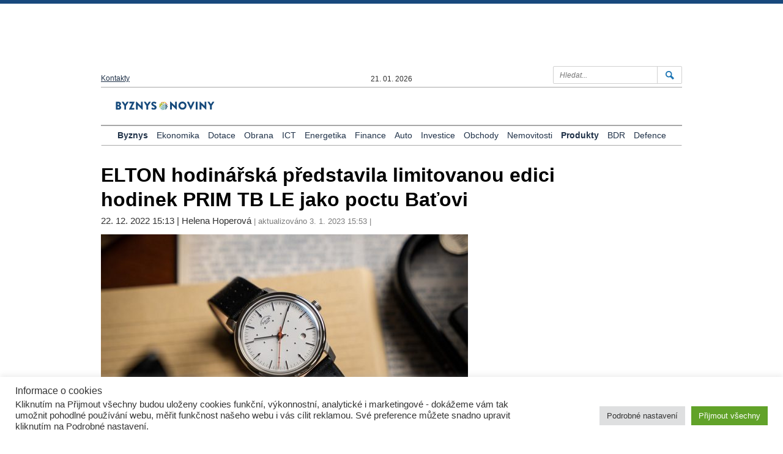

--- FILE ---
content_type: text/html; charset=UTF-8
request_url: https://www.byznysnoviny.cz/2022/12/22/elton-hodinarska-predstavila-limitovanou-edici-hodinek-prim-tb-le-jako-poctu-batovi/
body_size: 85471
content:
<!DOCTYPE html>
<html lang="cs">
  <head>
    <meta charset="utf-8">
    <meta http-equiv="X-UA-Compatible" content="IE=edge">
    <meta name="viewport" content="width=device-width, initial-scale=1">
    <meta name="creator" content="Patrik Dubecký">

    <!-- The above 3 meta tags *must* come fir
    <!-- HTML5 shim and Respond.js for IE8 support of HTML5 elements and media queries -->
    <!-- WARNING: Respond.js doesn't work if you view the page via file:// -->
    <!--[if lt IE 9]>
      <script src="https://oss.maxcdn.com/html5shiv/3.7.2/html5shiv.min.js"></script>
      <script src="https://oss.maxcdn.com/respond/1.4.2/respond.min.js"></script>
    <![endif]-->

    <script> var ajaxurl = 'https://www.byznysnoviny.cz/wp-admin/admin-ajax.php'; </script><meta name='robots' content='index, follow, max-image-preview:large, max-snippet:-1, max-video-preview:-1' />

	<!-- This site is optimized with the Yoast SEO plugin v21.0 - https://yoast.com/wordpress/plugins/seo/ -->
	<title>ELTON hodinářská představila limitovanou edici hodinek PRIM TB LE jako poctu Baťovi &raquo; BUSINESS DAILY NEWS : BYZNYS NOVINY</title>
	<meta name="description" content="ELTON hodinářská představila limitovanou edici hodinek PRIM TB LE jako poctu Baťovi." />
	<link rel="canonical" href="https://www.byznysnoviny.cz/2022/12/22/elton-hodinarska-predstavila-limitovanou-edici-hodinek-prim-tb-le-jako-poctu-batovi/" />
	<meta property="og:locale" content="cs_CZ" />
	<meta property="og:type" content="article" />
	<meta property="og:title" content="ELTON hodinářská představila limitovanou edici hodinek PRIM TB LE jako poctu Baťovi &raquo; BUSINESS DAILY NEWS : BYZNYS NOVINY" />
	<meta property="og:description" content="ELTON hodinářská představila limitovanou edici hodinek PRIM TB LE jako poctu Baťovi." />
	<meta property="og:url" content="https://www.byznysnoviny.cz/2022/12/22/elton-hodinarska-predstavila-limitovanou-edici-hodinek-prim-tb-le-jako-poctu-batovi/" />
	<meta property="og:site_name" content="BUSINESS DAILY NEWS : BYZNYS NOVINY" />
	<meta property="article:publisher" content="https://www.facebook.com/svobodnyzpravodaj/" />
	<meta property="article:published_time" content="2022-12-22T14:13:47+00:00" />
	<meta property="article:modified_time" content="2023-01-03T14:53:19+00:00" />
	<meta property="og:image" content="https://www.byznysnoviny.cz/wp-content/uploads/2023/01/Prim-hodinky-Tomas-Bata-celek.jpg" />
	<meta property="og:image:width" content="882" />
	<meta property="og:image:height" content="549" />
	<meta property="og:image:type" content="image/jpeg" />
	<meta name="author" content="sefredaktor" />
	<meta name="twitter:card" content="summary_large_image" />
	<meta name="twitter:creator" content="@Byznysnoviny" />
	<meta name="twitter:site" content="@Byznysnoviny" />
	<meta name="twitter:label1" content="Napsal(a)" />
	<meta name="twitter:data1" content="sefredaktor" />
	<meta name="twitter:label2" content="Odhadovaná doba čtení" />
	<meta name="twitter:data2" content="2 minuty" />
	<script type="application/ld+json" class="yoast-schema-graph">{"@context":"https://schema.org","@graph":[{"@type":"Article","@id":"https://www.byznysnoviny.cz/2022/12/22/elton-hodinarska-predstavila-limitovanou-edici-hodinek-prim-tb-le-jako-poctu-batovi/#article","isPartOf":{"@id":"https://www.byznysnoviny.cz/2022/12/22/elton-hodinarska-predstavila-limitovanou-edici-hodinek-prim-tb-le-jako-poctu-batovi/"},"author":{"name":"sefredaktor","@id":"https://www.byznysnoviny.cz/#/schema/person/2d5070e213af7edd2396995a25bcfcfe"},"headline":"ELTON hodinářská představila limitovanou edici hodinek PRIM TB LE jako poctu Baťovi","datePublished":"2022-12-22T14:13:47+00:00","dateModified":"2023-01-03T14:53:19+00:00","mainEntityOfPage":{"@id":"https://www.byznysnoviny.cz/2022/12/22/elton-hodinarska-predstavila-limitovanou-edici-hodinek-prim-tb-le-jako-poctu-batovi/"},"wordCount":334,"publisher":{"@id":"https://www.byznysnoviny.cz/#organization"},"image":{"@id":"https://www.byznysnoviny.cz/2022/12/22/elton-hodinarska-predstavila-limitovanou-edici-hodinek-prim-tb-le-jako-poctu-batovi/#primaryimage"},"thumbnailUrl":"https://www.byznysnoviny.cz/wp-content/uploads/2023/01/Prim-hodinky-Tomas-Bata-celek.jpg","articleSection":["Byznys","Produkty"],"inLanguage":"cs"},{"@type":"WebPage","@id":"https://www.byznysnoviny.cz/2022/12/22/elton-hodinarska-predstavila-limitovanou-edici-hodinek-prim-tb-le-jako-poctu-batovi/","url":"https://www.byznysnoviny.cz/2022/12/22/elton-hodinarska-predstavila-limitovanou-edici-hodinek-prim-tb-le-jako-poctu-batovi/","name":"ELTON hodinářská představila limitovanou edici hodinek PRIM TB LE jako poctu Baťovi &raquo; BUSINESS DAILY NEWS : BYZNYS NOVINY","isPartOf":{"@id":"https://www.byznysnoviny.cz/#website"},"primaryImageOfPage":{"@id":"https://www.byznysnoviny.cz/2022/12/22/elton-hodinarska-predstavila-limitovanou-edici-hodinek-prim-tb-le-jako-poctu-batovi/#primaryimage"},"image":{"@id":"https://www.byznysnoviny.cz/2022/12/22/elton-hodinarska-predstavila-limitovanou-edici-hodinek-prim-tb-le-jako-poctu-batovi/#primaryimage"},"thumbnailUrl":"https://www.byznysnoviny.cz/wp-content/uploads/2023/01/Prim-hodinky-Tomas-Bata-celek.jpg","datePublished":"2022-12-22T14:13:47+00:00","dateModified":"2023-01-03T14:53:19+00:00","description":"ELTON hodinářská představila limitovanou edici hodinek PRIM TB LE jako poctu Baťovi.","breadcrumb":{"@id":"https://www.byznysnoviny.cz/2022/12/22/elton-hodinarska-predstavila-limitovanou-edici-hodinek-prim-tb-le-jako-poctu-batovi/#breadcrumb"},"inLanguage":"cs","potentialAction":[{"@type":"ReadAction","target":["https://www.byznysnoviny.cz/2022/12/22/elton-hodinarska-predstavila-limitovanou-edici-hodinek-prim-tb-le-jako-poctu-batovi/"]}]},{"@type":"ImageObject","inLanguage":"cs","@id":"https://www.byznysnoviny.cz/2022/12/22/elton-hodinarska-predstavila-limitovanou-edici-hodinek-prim-tb-le-jako-poctu-batovi/#primaryimage","url":"https://www.byznysnoviny.cz/wp-content/uploads/2023/01/Prim-hodinky-Tomas-Bata-celek.jpg","contentUrl":"https://www.byznysnoviny.cz/wp-content/uploads/2023/01/Prim-hodinky-Tomas-Bata-celek.jpg","width":882,"height":549},{"@type":"BreadcrumbList","@id":"https://www.byznysnoviny.cz/2022/12/22/elton-hodinarska-predstavila-limitovanou-edici-hodinek-prim-tb-le-jako-poctu-batovi/#breadcrumb","itemListElement":[{"@type":"ListItem","position":1,"name":"Domů","item":"https://www.byznysnoviny.cz/"},{"@type":"ListItem","position":2,"name":"ELTON hodinářská představila limitovanou edici hodinek PRIM TB LE jako poctu Baťovi"}]},{"@type":"WebSite","@id":"https://www.byznysnoviny.cz/#website","url":"https://www.byznysnoviny.cz/","name":"BUSINESS DAILY NEWS : BYZNYS NOVINY","description":"Aktuální zprávy z České republiky i ze zahraničí. Zpravodajství a komentáře z ekonomiky, byznysu a politiky.","publisher":{"@id":"https://www.byznysnoviny.cz/#organization"},"potentialAction":[{"@type":"SearchAction","target":{"@type":"EntryPoint","urlTemplate":"https://www.byznysnoviny.cz/?s={search_term_string}"},"query-input":"required name=search_term_string"}],"inLanguage":"cs"},{"@type":"Organization","@id":"https://www.byznysnoviny.cz/#organization","name":"Deník BYZNYS NOVINY","url":"https://www.byznysnoviny.cz/","logo":{"@type":"ImageObject","inLanguage":"cs","@id":"https://www.byznysnoviny.cz/#/schema/logo/image/","url":"https://www.byznysnoviny.cz/wp-content/uploads/2016/12/header-logo.png","contentUrl":"https://www.byznysnoviny.cz/wp-content/uploads/2016/12/header-logo.png","width":344,"height":48,"caption":"Deník BYZNYS NOVINY"},"image":{"@id":"https://www.byznysnoviny.cz/#/schema/logo/image/"},"sameAs":["https://www.facebook.com/svobodnyzpravodaj/","https://twitter.com/Byznysnoviny"]},{"@type":"Person","@id":"https://www.byznysnoviny.cz/#/schema/person/2d5070e213af7edd2396995a25bcfcfe","name":"sefredaktor","image":{"@type":"ImageObject","inLanguage":"cs","@id":"https://www.byznysnoviny.cz/#/schema/person/image/","url":"https://secure.gravatar.com/avatar/0e67c00f61438412a88727695cd82070?s=96&d=mm&r=g","contentUrl":"https://secure.gravatar.com/avatar/0e67c00f61438412a88727695cd82070?s=96&d=mm&r=g","caption":"sefredaktor"},"url":"https://www.byznysnoviny.cz/author/sefredaktor/"}]}</script>
	<!-- / Yoast SEO plugin. -->


<link rel='dns-prefetch' href='//www.byznysnoviny.cz' />
<link rel='dns-prefetch' href='//ajax.googleapis.com' />
<meta property="og:image" content="Array"/><script type="text/javascript">
window._wpemojiSettings = {"baseUrl":"https:\/\/s.w.org\/images\/core\/emoji\/14.0.0\/72x72\/","ext":".png","svgUrl":"https:\/\/s.w.org\/images\/core\/emoji\/14.0.0\/svg\/","svgExt":".svg","source":{"wpemoji":"https:\/\/www.byznysnoviny.cz\/wp-includes\/js\/wp-emoji.js?ver=6.1.9","twemoji":"https:\/\/www.byznysnoviny.cz\/wp-includes\/js\/twemoji.js?ver=6.1.9"}};
/**
 * @output wp-includes/js/wp-emoji-loader.js
 */

( function( window, document, settings ) {
	var src, ready, ii, tests;

	// Create a canvas element for testing native browser support of emoji.
	var canvas = document.createElement( 'canvas' );
	var context = canvas.getContext && canvas.getContext( '2d' );

	/**
	 * Checks if two sets of Emoji characters render the same visually.
	 *
	 * @since 4.9.0
	 *
	 * @private
	 *
	 * @param {number[]} set1 Set of Emoji character codes.
	 * @param {number[]} set2 Set of Emoji character codes.
	 *
	 * @return {boolean} True if the two sets render the same.
	 */
	function emojiSetsRenderIdentically( set1, set2 ) {
		var stringFromCharCode = String.fromCharCode;

		// Cleanup from previous test.
		context.clearRect( 0, 0, canvas.width, canvas.height );
		context.fillText( stringFromCharCode.apply( this, set1 ), 0, 0 );
		var rendered1 = canvas.toDataURL();

		// Cleanup from previous test.
		context.clearRect( 0, 0, canvas.width, canvas.height );
		context.fillText( stringFromCharCode.apply( this, set2 ), 0, 0 );
		var rendered2 = canvas.toDataURL();

		return rendered1 === rendered2;
	}

	/**
	 * Detects if the browser supports rendering emoji or flag emoji.
	 *
	 * Flag emoji are a single glyph made of two characters, so some browsers
	 * (notably, Firefox OS X) don't support them.
	 *
	 * @since 4.2.0
	 *
	 * @private
	 *
	 * @param {string} type Whether to test for support of "flag" or "emoji".
	 *
	 * @return {boolean} True if the browser can render emoji, false if it cannot.
	 */
	function browserSupportsEmoji( type ) {
		var isIdentical;

		if ( ! context || ! context.fillText ) {
			return false;
		}

		/*
		 * Chrome on OS X added native emoji rendering in M41. Unfortunately,
		 * it doesn't work when the font is bolder than 500 weight. So, we
		 * check for bold rendering support to avoid invisible emoji in Chrome.
		 */
		context.textBaseline = 'top';
		context.font = '600 32px Arial';

		switch ( type ) {
			case 'flag':
				/*
				 * Test for Transgender flag compatibility. This flag is shortlisted for the Emoji 13 spec,
				 * but has landed in Twemoji early, so we can add support for it, too.
				 *
				 * To test for support, we try to render it, and compare the rendering to how it would look if
				 * the browser doesn't render it correctly (white flag emoji + transgender symbol).
				 */
				isIdentical = emojiSetsRenderIdentically(
					[ 0x1F3F3, 0xFE0F, 0x200D, 0x26A7, 0xFE0F ],
					[ 0x1F3F3, 0xFE0F, 0x200B, 0x26A7, 0xFE0F ]
				);

				if ( isIdentical ) {
					return false;
				}

				/*
				 * Test for UN flag compatibility. This is the least supported of the letter locale flags,
				 * so gives us an easy test for full support.
				 *
				 * To test for support, we try to render it, and compare the rendering to how it would look if
				 * the browser doesn't render it correctly ([U] + [N]).
				 */
				isIdentical = emojiSetsRenderIdentically(
					[ 0xD83C, 0xDDFA, 0xD83C, 0xDDF3 ],
					[ 0xD83C, 0xDDFA, 0x200B, 0xD83C, 0xDDF3 ]
				);

				if ( isIdentical ) {
					return false;
				}

				/*
				 * Test for English flag compatibility. England is a country in the United Kingdom, it
				 * does not have a two letter locale code but rather an five letter sub-division code.
				 *
				 * To test for support, we try to render it, and compare the rendering to how it would look if
				 * the browser doesn't render it correctly (black flag emoji + [G] + [B] + [E] + [N] + [G]).
				 */
				isIdentical = emojiSetsRenderIdentically(
					[ 0xD83C, 0xDFF4, 0xDB40, 0xDC67, 0xDB40, 0xDC62, 0xDB40, 0xDC65, 0xDB40, 0xDC6E, 0xDB40, 0xDC67, 0xDB40, 0xDC7F ],
					[ 0xD83C, 0xDFF4, 0x200B, 0xDB40, 0xDC67, 0x200B, 0xDB40, 0xDC62, 0x200B, 0xDB40, 0xDC65, 0x200B, 0xDB40, 0xDC6E, 0x200B, 0xDB40, 0xDC67, 0x200B, 0xDB40, 0xDC7F ]
				);

				return ! isIdentical;
			case 'emoji':
				/*
				 * Why can't we be friends? Everyone can now shake hands in emoji, regardless of skin tone!
				 *
				 * To test for Emoji 14.0 support, try to render a new emoji: Handshake: Light Skin Tone, Dark Skin Tone.
				 *
				 * The Handshake: Light Skin Tone, Dark Skin Tone emoji is a ZWJ sequence combining 🫱 Rightwards Hand,
				 * 🏻 Light Skin Tone, a Zero Width Joiner, 🫲 Leftwards Hand, and 🏿 Dark Skin Tone.
				 *
				 * 0x1FAF1 == Rightwards Hand
				 * 0x1F3FB == Light Skin Tone
				 * 0x200D == Zero-Width Joiner (ZWJ) that links the code points for the new emoji or
				 * 0x200B == Zero-Width Space (ZWS) that is rendered for clients not supporting the new emoji.
				 * 0x1FAF2 == Leftwards Hand
				 * 0x1F3FF == Dark Skin Tone.
				 *
				 * When updating this test for future Emoji releases, ensure that individual emoji that make up the
				 * sequence come from older emoji standards.
				 */
				isIdentical = emojiSetsRenderIdentically(
					[0x1FAF1, 0x1F3FB, 0x200D, 0x1FAF2, 0x1F3FF],
					[0x1FAF1, 0x1F3FB, 0x200B, 0x1FAF2, 0x1F3FF]
				);

				return ! isIdentical;
		}

		return false;
	}

	/**
	 * Adds a script to the head of the document.
	 *
	 * @ignore
	 *
	 * @since 4.2.0
	 *
	 * @param {Object} src The url where the script is located.
	 * @return {void}
	 */
	function addScript( src ) {
		var script = document.createElement( 'script' );

		script.src = src;
		script.defer = script.type = 'text/javascript';
		document.getElementsByTagName( 'head' )[0].appendChild( script );
	}

	tests = Array( 'flag', 'emoji' );

	settings.supports = {
		everything: true,
		everythingExceptFlag: true
	};

	/*
	 * Tests the browser support for flag emojis and other emojis, and adjusts the
	 * support settings accordingly.
	 */
	for( ii = 0; ii < tests.length; ii++ ) {
		settings.supports[ tests[ ii ] ] = browserSupportsEmoji( tests[ ii ] );

		settings.supports.everything = settings.supports.everything && settings.supports[ tests[ ii ] ];

		if ( 'flag' !== tests[ ii ] ) {
			settings.supports.everythingExceptFlag = settings.supports.everythingExceptFlag && settings.supports[ tests[ ii ] ];
		}
	}

	settings.supports.everythingExceptFlag = settings.supports.everythingExceptFlag && ! settings.supports.flag;

	// Sets DOMReady to false and assigns a ready function to settings.
	settings.DOMReady = false;
	settings.readyCallback = function() {
		settings.DOMReady = true;
	};

	// When the browser can not render everything we need to load a polyfill.
	if ( ! settings.supports.everything ) {
		ready = function() {
			settings.readyCallback();
		};

		/*
		 * Cross-browser version of adding a dom ready event.
		 */
		if ( document.addEventListener ) {
			document.addEventListener( 'DOMContentLoaded', ready, false );
			window.addEventListener( 'load', ready, false );
		} else {
			window.attachEvent( 'onload', ready );
			document.attachEvent( 'onreadystatechange', function() {
				if ( 'complete' === document.readyState ) {
					settings.readyCallback();
				}
			} );
		}

		src = settings.source || {};

		if ( src.concatemoji ) {
			addScript( src.concatemoji );
		} else if ( src.wpemoji && src.twemoji ) {
			addScript( src.twemoji );
			addScript( src.wpemoji );
		}
	}

} )( window, document, window._wpemojiSettings );
</script>
<style type="text/css">
img.wp-smiley,
img.emoji {
	display: inline !important;
	border: none !important;
	box-shadow: none !important;
	height: 1em !important;
	width: 1em !important;
	margin: 0 0.07em !important;
	vertical-align: -0.1em !important;
	background: none !important;
	padding: 0 !important;
}
</style>
	<link rel='stylesheet' id='wp-block-library-css' href='https://www.byznysnoviny.cz/wp-includes/css/dist/block-library/style.css?ver=6.1.9' type='text/css' media='all' />
<link rel='stylesheet' id='classic-theme-styles-css' href='https://www.byznysnoviny.cz/wp-includes/css/classic-themes.css?ver=1' type='text/css' media='all' />
<style id='global-styles-inline-css' type='text/css'>
body{--wp--preset--color--black: #000000;--wp--preset--color--cyan-bluish-gray: #abb8c3;--wp--preset--color--white: #ffffff;--wp--preset--color--pale-pink: #f78da7;--wp--preset--color--vivid-red: #cf2e2e;--wp--preset--color--luminous-vivid-orange: #ff6900;--wp--preset--color--luminous-vivid-amber: #fcb900;--wp--preset--color--light-green-cyan: #7bdcb5;--wp--preset--color--vivid-green-cyan: #00d084;--wp--preset--color--pale-cyan-blue: #8ed1fc;--wp--preset--color--vivid-cyan-blue: #0693e3;--wp--preset--color--vivid-purple: #9b51e0;--wp--preset--gradient--vivid-cyan-blue-to-vivid-purple: linear-gradient(135deg,rgba(6,147,227,1) 0%,rgb(155,81,224) 100%);--wp--preset--gradient--light-green-cyan-to-vivid-green-cyan: linear-gradient(135deg,rgb(122,220,180) 0%,rgb(0,208,130) 100%);--wp--preset--gradient--luminous-vivid-amber-to-luminous-vivid-orange: linear-gradient(135deg,rgba(252,185,0,1) 0%,rgba(255,105,0,1) 100%);--wp--preset--gradient--luminous-vivid-orange-to-vivid-red: linear-gradient(135deg,rgba(255,105,0,1) 0%,rgb(207,46,46) 100%);--wp--preset--gradient--very-light-gray-to-cyan-bluish-gray: linear-gradient(135deg,rgb(238,238,238) 0%,rgb(169,184,195) 100%);--wp--preset--gradient--cool-to-warm-spectrum: linear-gradient(135deg,rgb(74,234,220) 0%,rgb(151,120,209) 20%,rgb(207,42,186) 40%,rgb(238,44,130) 60%,rgb(251,105,98) 80%,rgb(254,248,76) 100%);--wp--preset--gradient--blush-light-purple: linear-gradient(135deg,rgb(255,206,236) 0%,rgb(152,150,240) 100%);--wp--preset--gradient--blush-bordeaux: linear-gradient(135deg,rgb(254,205,165) 0%,rgb(254,45,45) 50%,rgb(107,0,62) 100%);--wp--preset--gradient--luminous-dusk: linear-gradient(135deg,rgb(255,203,112) 0%,rgb(199,81,192) 50%,rgb(65,88,208) 100%);--wp--preset--gradient--pale-ocean: linear-gradient(135deg,rgb(255,245,203) 0%,rgb(182,227,212) 50%,rgb(51,167,181) 100%);--wp--preset--gradient--electric-grass: linear-gradient(135deg,rgb(202,248,128) 0%,rgb(113,206,126) 100%);--wp--preset--gradient--midnight: linear-gradient(135deg,rgb(2,3,129) 0%,rgb(40,116,252) 100%);--wp--preset--duotone--dark-grayscale: url('#wp-duotone-dark-grayscale');--wp--preset--duotone--grayscale: url('#wp-duotone-grayscale');--wp--preset--duotone--purple-yellow: url('#wp-duotone-purple-yellow');--wp--preset--duotone--blue-red: url('#wp-duotone-blue-red');--wp--preset--duotone--midnight: url('#wp-duotone-midnight');--wp--preset--duotone--magenta-yellow: url('#wp-duotone-magenta-yellow');--wp--preset--duotone--purple-green: url('#wp-duotone-purple-green');--wp--preset--duotone--blue-orange: url('#wp-duotone-blue-orange');--wp--preset--font-size--small: 13px;--wp--preset--font-size--medium: 20px;--wp--preset--font-size--large: 36px;--wp--preset--font-size--x-large: 42px;--wp--preset--spacing--20: 0.44rem;--wp--preset--spacing--30: 0.67rem;--wp--preset--spacing--40: 1rem;--wp--preset--spacing--50: 1.5rem;--wp--preset--spacing--60: 2.25rem;--wp--preset--spacing--70: 3.38rem;--wp--preset--spacing--80: 5.06rem;}:where(.is-layout-flex){gap: 0.5em;}body .is-layout-flow > .alignleft{float: left;margin-inline-start: 0;margin-inline-end: 2em;}body .is-layout-flow > .alignright{float: right;margin-inline-start: 2em;margin-inline-end: 0;}body .is-layout-flow > .aligncenter{margin-left: auto !important;margin-right: auto !important;}body .is-layout-constrained > .alignleft{float: left;margin-inline-start: 0;margin-inline-end: 2em;}body .is-layout-constrained > .alignright{float: right;margin-inline-start: 2em;margin-inline-end: 0;}body .is-layout-constrained > .aligncenter{margin-left: auto !important;margin-right: auto !important;}body .is-layout-constrained > :where(:not(.alignleft):not(.alignright):not(.alignfull)){max-width: var(--wp--style--global--content-size);margin-left: auto !important;margin-right: auto !important;}body .is-layout-constrained > .alignwide{max-width: var(--wp--style--global--wide-size);}body .is-layout-flex{display: flex;}body .is-layout-flex{flex-wrap: wrap;align-items: center;}body .is-layout-flex > *{margin: 0;}:where(.wp-block-columns.is-layout-flex){gap: 2em;}.has-black-color{color: var(--wp--preset--color--black) !important;}.has-cyan-bluish-gray-color{color: var(--wp--preset--color--cyan-bluish-gray) !important;}.has-white-color{color: var(--wp--preset--color--white) !important;}.has-pale-pink-color{color: var(--wp--preset--color--pale-pink) !important;}.has-vivid-red-color{color: var(--wp--preset--color--vivid-red) !important;}.has-luminous-vivid-orange-color{color: var(--wp--preset--color--luminous-vivid-orange) !important;}.has-luminous-vivid-amber-color{color: var(--wp--preset--color--luminous-vivid-amber) !important;}.has-light-green-cyan-color{color: var(--wp--preset--color--light-green-cyan) !important;}.has-vivid-green-cyan-color{color: var(--wp--preset--color--vivid-green-cyan) !important;}.has-pale-cyan-blue-color{color: var(--wp--preset--color--pale-cyan-blue) !important;}.has-vivid-cyan-blue-color{color: var(--wp--preset--color--vivid-cyan-blue) !important;}.has-vivid-purple-color{color: var(--wp--preset--color--vivid-purple) !important;}.has-black-background-color{background-color: var(--wp--preset--color--black) !important;}.has-cyan-bluish-gray-background-color{background-color: var(--wp--preset--color--cyan-bluish-gray) !important;}.has-white-background-color{background-color: var(--wp--preset--color--white) !important;}.has-pale-pink-background-color{background-color: var(--wp--preset--color--pale-pink) !important;}.has-vivid-red-background-color{background-color: var(--wp--preset--color--vivid-red) !important;}.has-luminous-vivid-orange-background-color{background-color: var(--wp--preset--color--luminous-vivid-orange) !important;}.has-luminous-vivid-amber-background-color{background-color: var(--wp--preset--color--luminous-vivid-amber) !important;}.has-light-green-cyan-background-color{background-color: var(--wp--preset--color--light-green-cyan) !important;}.has-vivid-green-cyan-background-color{background-color: var(--wp--preset--color--vivid-green-cyan) !important;}.has-pale-cyan-blue-background-color{background-color: var(--wp--preset--color--pale-cyan-blue) !important;}.has-vivid-cyan-blue-background-color{background-color: var(--wp--preset--color--vivid-cyan-blue) !important;}.has-vivid-purple-background-color{background-color: var(--wp--preset--color--vivid-purple) !important;}.has-black-border-color{border-color: var(--wp--preset--color--black) !important;}.has-cyan-bluish-gray-border-color{border-color: var(--wp--preset--color--cyan-bluish-gray) !important;}.has-white-border-color{border-color: var(--wp--preset--color--white) !important;}.has-pale-pink-border-color{border-color: var(--wp--preset--color--pale-pink) !important;}.has-vivid-red-border-color{border-color: var(--wp--preset--color--vivid-red) !important;}.has-luminous-vivid-orange-border-color{border-color: var(--wp--preset--color--luminous-vivid-orange) !important;}.has-luminous-vivid-amber-border-color{border-color: var(--wp--preset--color--luminous-vivid-amber) !important;}.has-light-green-cyan-border-color{border-color: var(--wp--preset--color--light-green-cyan) !important;}.has-vivid-green-cyan-border-color{border-color: var(--wp--preset--color--vivid-green-cyan) !important;}.has-pale-cyan-blue-border-color{border-color: var(--wp--preset--color--pale-cyan-blue) !important;}.has-vivid-cyan-blue-border-color{border-color: var(--wp--preset--color--vivid-cyan-blue) !important;}.has-vivid-purple-border-color{border-color: var(--wp--preset--color--vivid-purple) !important;}.has-vivid-cyan-blue-to-vivid-purple-gradient-background{background: var(--wp--preset--gradient--vivid-cyan-blue-to-vivid-purple) !important;}.has-light-green-cyan-to-vivid-green-cyan-gradient-background{background: var(--wp--preset--gradient--light-green-cyan-to-vivid-green-cyan) !important;}.has-luminous-vivid-amber-to-luminous-vivid-orange-gradient-background{background: var(--wp--preset--gradient--luminous-vivid-amber-to-luminous-vivid-orange) !important;}.has-luminous-vivid-orange-to-vivid-red-gradient-background{background: var(--wp--preset--gradient--luminous-vivid-orange-to-vivid-red) !important;}.has-very-light-gray-to-cyan-bluish-gray-gradient-background{background: var(--wp--preset--gradient--very-light-gray-to-cyan-bluish-gray) !important;}.has-cool-to-warm-spectrum-gradient-background{background: var(--wp--preset--gradient--cool-to-warm-spectrum) !important;}.has-blush-light-purple-gradient-background{background: var(--wp--preset--gradient--blush-light-purple) !important;}.has-blush-bordeaux-gradient-background{background: var(--wp--preset--gradient--blush-bordeaux) !important;}.has-luminous-dusk-gradient-background{background: var(--wp--preset--gradient--luminous-dusk) !important;}.has-pale-ocean-gradient-background{background: var(--wp--preset--gradient--pale-ocean) !important;}.has-electric-grass-gradient-background{background: var(--wp--preset--gradient--electric-grass) !important;}.has-midnight-gradient-background{background: var(--wp--preset--gradient--midnight) !important;}.has-small-font-size{font-size: var(--wp--preset--font-size--small) !important;}.has-medium-font-size{font-size: var(--wp--preset--font-size--medium) !important;}.has-large-font-size{font-size: var(--wp--preset--font-size--large) !important;}.has-x-large-font-size{font-size: var(--wp--preset--font-size--x-large) !important;}
.wp-block-navigation a:where(:not(.wp-element-button)){color: inherit;}
:where(.wp-block-columns.is-layout-flex){gap: 2em;}
.wp-block-pullquote{font-size: 1.5em;line-height: 1.6;}
</style>
<link rel='stylesheet' id='cookie-law-info-css' href='https://www.byznysnoviny.cz/wp-content/plugins/cookie-law-info/legacy/public/css/cookie-law-info-public.css?ver=3.3.9.1' type='text/css' media='all' />
<link rel='stylesheet' id='cookie-law-info-gdpr-css' href='https://www.byznysnoviny.cz/wp-content/plugins/cookie-law-info/legacy/public/css/cookie-law-info-gdpr.css?ver=3.3.9.1' type='text/css' media='all' />
<link rel='stylesheet' id='sps_front_css-css' href='https://www.byznysnoviny.cz/wp-content/plugins/sync-post-with-other-site/assets/css/sps_front_style.css?rand=827&#038;ver=1.9.1' type='text/css' media='all' />
<link rel='stylesheet' id='bootstrap-css-css' href='https://www.byznysnoviny.cz/wp-content/themes/dennik/css/bootstrap.min.css?ver=6.1.9' type='text/css' media='all' />
<link rel='stylesheet' id='fontawesome-css-css' href='https://www.byznysnoviny.cz/wp-content/themes/dennik/css/font-awesome.min.css?ver=6.1.9' type='text/css' media='all' />
<link rel='stylesheet' id='main-style-css' href='https://www.byznysnoviny.cz/wp-content/themes/dennik/style.css?ver=1699027605' type='text/css' media='all' />
<script type='text/javascript' src='https://ajax.googleapis.com/ajax/libs/jquery/1.11.3/jquery.min.js?ver=6.1.9' id='jquery-js'></script>
<script type='text/javascript' id='cookie-law-info-js-extra'>
/* <![CDATA[ */
var Cli_Data = {"nn_cookie_ids":[],"cookielist":[],"non_necessary_cookies":[],"ccpaEnabled":"","ccpaRegionBased":"","ccpaBarEnabled":"","strictlyEnabled":["necessary","obligatoire"],"ccpaType":"gdpr","js_blocking":"1","custom_integration":"","triggerDomRefresh":"","secure_cookies":""};
var cli_cookiebar_settings = {"animate_speed_hide":"500","animate_speed_show":"500","background":"#FFF","border":"#b1a6a6c2","border_on":"","button_1_button_colour":"#61a229","button_1_button_hover":"#4e8221","button_1_link_colour":"#fff","button_1_as_button":"1","button_1_new_win":"","button_2_button_colour":"#333","button_2_button_hover":"#292929","button_2_link_colour":"#444","button_2_as_button":"","button_2_hidebar":"","button_3_button_colour":"#dedfe0","button_3_button_hover":"#b2b2b3","button_3_link_colour":"#333333","button_3_as_button":"1","button_3_new_win":"","button_4_button_colour":"#dedfe0","button_4_button_hover":"#b2b2b3","button_4_link_colour":"#333333","button_4_as_button":"1","button_7_button_colour":"#61a229","button_7_button_hover":"#4e8221","button_7_link_colour":"#fff","button_7_as_button":"1","button_7_new_win":"","font_family":"inherit","header_fix":"","notify_animate_hide":"1","notify_animate_show":"","notify_div_id":"#cookie-law-info-bar","notify_position_horizontal":"right","notify_position_vertical":"bottom","scroll_close":"","scroll_close_reload":"","accept_close_reload":"","reject_close_reload":"","showagain_tab":"","showagain_background":"#fff","showagain_border":"#000","showagain_div_id":"#cookie-law-info-again","showagain_x_position":"100px","text":"#333333","show_once_yn":"","show_once":"10000","logging_on":"","as_popup":"","popup_overlay":"1","bar_heading_text":"Informace o cookies","cookie_bar_as":"banner","popup_showagain_position":"bottom-right","widget_position":"right"};
var log_object = {"ajax_url":"https:\/\/www.byznysnoviny.cz\/wp-admin\/admin-ajax.php"};
/* ]]> */
</script>
<script type='text/javascript' src='https://www.byznysnoviny.cz/wp-content/plugins/cookie-law-info/legacy/public/js/cookie-law-info-public.js?ver=3.3.9.1' id='cookie-law-info-js'></script>
<link rel="https://api.w.org/" href="https://www.byznysnoviny.cz/wp-json/" /><link rel="alternate" type="application/json" href="https://www.byznysnoviny.cz/wp-json/wp/v2/posts/71166" /><link rel="EditURI" type="application/rsd+xml" title="RSD" href="https://www.byznysnoviny.cz/xmlrpc.php?rsd" />
<link rel="wlwmanifest" type="application/wlwmanifest+xml" href="https://www.byznysnoviny.cz/wp-includes/wlwmanifest.xml" />
<meta name="generator" content="WordPress 6.1.9" />
<link rel='shortlink' href='https://www.byznysnoviny.cz/?p=71166' />
<link rel="alternate" type="application/json+oembed" href="https://www.byznysnoviny.cz/wp-json/oembed/1.0/embed?url=https%3A%2F%2Fwww.byznysnoviny.cz%2F2022%2F12%2F22%2Felton-hodinarska-predstavila-limitovanou-edici-hodinek-prim-tb-le-jako-poctu-batovi%2F" />
<link rel="alternate" type="text/xml+oembed" href="https://www.byznysnoviny.cz/wp-json/oembed/1.0/embed?url=https%3A%2F%2Fwww.byznysnoviny.cz%2F2022%2F12%2F22%2Felton-hodinarska-predstavila-limitovanou-edici-hodinek-prim-tb-le-jako-poctu-batovi%2F&#038;format=xml" />
<link rel="icon" href="https://www.byznysnoviny.cz/wp-content/uploads/2017/09/cropped-test-32x32.png" sizes="32x32" />
<link rel="icon" href="https://www.byznysnoviny.cz/wp-content/uploads/2017/09/cropped-test-192x192.png" sizes="192x192" />
<link rel="apple-touch-icon" href="https://www.byznysnoviny.cz/wp-content/uploads/2017/09/cropped-test-180x180.png" />
<meta name="msapplication-TileImage" content="https://www.byznysnoviny.cz/wp-content/uploads/2017/09/cropped-test-270x270.png" />
		<style type="text/css" id="wp-custom-css">
			@media (max-width: 767px) {
	.page-title {
    display: none;
	}}
	
@media (max-width: 550px) {
	.left-top-title {
    font-size: 27px;
	}
	header .header-logo-sub .page-title 	{
    font-size: 24px;
    margin-top: 10px !important;
	}
}

header nav ul.list-inline>li {
	padding-right: 5px;
	padding-left: 5px;
}

.header-logo-sub .page-title.middle-header {
	  float: none;
    text-align: center;
    font-size: 14px;
    margin-top: 10px;
}

.header-three {display: flex;
	justify-content: space-between;}


header img {
		height: 25px;
}
		</style>
		  </head>
  <body class="post-template-default single single-post postid-71166 single-format-standard wp-custom-logo">
    <div class="container">
      <div class="row">
        <div class="navbar-header">
            <button type="button" class="search-toggle collapsed" data-toggle="collapse" data-target="#search-form" aria-expanded="false">
                <span class="fa fa-search"></span>
            </button>
          <span class="calendar-date">21. 01. 2026</span>
          <button type="button" class="navbar-toggle collapsed" data-toggle="collapse" data-target="#main-menu" aria-expanded="false">
            <span class="icon-bar"></span>
            <span class="icon-bar"></span>
            <span class="icon-bar"></span>
          </button>
        </div>
        <div class="hidden-lg hidden-md">
          <nav class="navbar collapse" id="main-menu">
            <ul class="nav navbar-nav text-center">
              <li id="menu-item-8315" class="menu-item menu-item-type-taxonomy menu-item-object-category current-post-ancestor current-menu-parent current-post-parent menu-item-8315"><a href="https://www.byznysnoviny.cz/category/byznys/">Byznys</a></li>
<li id="menu-item-8314" class="menu-item menu-item-type-taxonomy menu-item-object-category menu-item-8314"><a href="https://www.byznysnoviny.cz/category/ekonomika/">Ekonomika</a></li>
<li id="menu-item-18090" class="menu-item menu-item-type-taxonomy menu-item-object-category menu-item-18090"><a href="https://www.byznysnoviny.cz/category/dotace/">Dotace</a></li>
<li id="menu-item-51748" class="menu-item menu-item-type-taxonomy menu-item-object-category menu-item-51748"><a href="https://www.byznysnoviny.cz/category/obrana/">Obrana</a></li>
<li id="menu-item-57222" class="menu-item menu-item-type-taxonomy menu-item-object-category menu-item-57222"><a href="https://www.byznysnoviny.cz/category/ict/">ICT</a></li>
<li id="menu-item-57223" class="menu-item menu-item-type-taxonomy menu-item-object-category menu-item-57223"><a href="https://www.byznysnoviny.cz/category/energetika/">Energetika</a></li>
<li id="menu-item-57221" class="menu-item menu-item-type-taxonomy menu-item-object-category menu-item-57221"><a href="https://www.byznysnoviny.cz/category/finance/">Finance</a></li>
<li id="menu-item-57219" class="menu-item menu-item-type-taxonomy menu-item-object-category menu-item-57219"><a href="https://www.byznysnoviny.cz/category/auto/">Auto</a></li>
<li id="menu-item-62633" class="menu-item menu-item-type-taxonomy menu-item-object-category menu-item-62633"><a href="https://www.byznysnoviny.cz/category/investice-a-startupy/">Investice</a></li>
<li id="menu-item-61707" class="menu-item menu-item-type-taxonomy menu-item-object-category menu-item-61707"><a href="https://www.byznysnoviny.cz/category/obchody-a-ceny/">Obchody</a></li>
<li id="menu-item-62642" class="menu-item menu-item-type-taxonomy menu-item-object-category menu-item-62642"><a href="https://www.byznysnoviny.cz/category/nemovitosti/">Nemovitosti</a></li>
<li id="menu-item-65439" class="menu-item menu-item-type-taxonomy menu-item-object-category current-post-ancestor current-menu-parent current-post-parent menu-item-65439"><a href="https://www.byznysnoviny.cz/category/produkty/">Produkty</a></li>
<li id="menu-item-72022" class="menu-item menu-item-type-taxonomy menu-item-object-category menu-item-72022"><a href="https://www.byznysnoviny.cz/category/business-daily-reporter/">BDR</a></li>
<li id="menu-item-76357" class="menu-item menu-item-type-taxonomy menu-item-object-category menu-item-76357"><a href="https://www.byznysnoviny.cz/category/businessdefencenews/">Defence</a></li>
            </ul>
          </nav>
        </div>
        <header class="col-xs-12 col-lg-12">
          <div class="top-nav col-xs-12 col-lg-12 no-padding">
              <div class="pull-left contact-button"><a href="https://www.byznysnoviny.cz/zakladni-informace/">Kontakty</a></div>
              <div class="pull-right search-form">
                <form role="search" method="get" id="searchform"
    class="searchform" action="https://www.byznysnoviny.cz/">
        <input type="text" placeholder="Hledat..." name="s" id="s" />
        <button type="submit" id="searchsubmit" class="search-button"></button>
</form>
              </div>
              <div class="calendar"><span>21. 01. 2026</span></div>
          </div>
          
    <div class="header-logo-sub col-xs-12 col-lg-12 no-padding ">
        <a href="https://www.byznysnoviny.cz/" class="pull-left">
            <img src="https://www.byznysnoviny.cz/wp-content/uploads/2022/logo/logo_sub.svg" alt="BUSINESS DAILY NEWS : BYZNYS NOVINY">
        </a>
                                </div>
    
            
            
          <div class="clearfix"></div>
          <nav class="navbar hidden-xs">
            <ul class="nav navbar-nav list-inline text-center">
              <li class="menu-item menu-item-type-taxonomy menu-item-object-category current-post-ancestor current-menu-parent current-post-parent menu-item-8315"><a href="https://www.byznysnoviny.cz/category/byznys/">Byznys</a></li>
<li class="menu-item menu-item-type-taxonomy menu-item-object-category menu-item-8314"><a href="https://www.byznysnoviny.cz/category/ekonomika/">Ekonomika</a></li>
<li class="menu-item menu-item-type-taxonomy menu-item-object-category menu-item-18090"><a href="https://www.byznysnoviny.cz/category/dotace/">Dotace</a></li>
<li class="menu-item menu-item-type-taxonomy menu-item-object-category menu-item-51748"><a href="https://www.byznysnoviny.cz/category/obrana/">Obrana</a></li>
<li class="menu-item menu-item-type-taxonomy menu-item-object-category menu-item-57222"><a href="https://www.byznysnoviny.cz/category/ict/">ICT</a></li>
<li class="menu-item menu-item-type-taxonomy menu-item-object-category menu-item-57223"><a href="https://www.byznysnoviny.cz/category/energetika/">Energetika</a></li>
<li class="menu-item menu-item-type-taxonomy menu-item-object-category menu-item-57221"><a href="https://www.byznysnoviny.cz/category/finance/">Finance</a></li>
<li class="menu-item menu-item-type-taxonomy menu-item-object-category menu-item-57219"><a href="https://www.byznysnoviny.cz/category/auto/">Auto</a></li>
<li class="menu-item menu-item-type-taxonomy menu-item-object-category menu-item-62633"><a href="https://www.byznysnoviny.cz/category/investice-a-startupy/">Investice</a></li>
<li class="menu-item menu-item-type-taxonomy menu-item-object-category menu-item-61707"><a href="https://www.byznysnoviny.cz/category/obchody-a-ceny/">Obchody</a></li>
<li class="menu-item menu-item-type-taxonomy menu-item-object-category menu-item-62642"><a href="https://www.byznysnoviny.cz/category/nemovitosti/">Nemovitosti</a></li>
<li class="menu-item menu-item-type-taxonomy menu-item-object-category current-post-ancestor current-menu-parent current-post-parent menu-item-65439"><a href="https://www.byznysnoviny.cz/category/produkty/">Produkty</a></li>
<li class="menu-item menu-item-type-taxonomy menu-item-object-category menu-item-72022"><a href="https://www.byznysnoviny.cz/category/business-daily-reporter/">BDR</a></li>
<li class="menu-item menu-item-type-taxonomy menu-item-object-category menu-item-76357"><a href="https://www.byznysnoviny.cz/category/businessdefencenews/">Defence</a></li>
            </ul>
          </nav>
        </header>

<div class="clearfix" id="main-single">
  <div class="col-lg-12 col-xs-12 no-padding">
                  <h2>ELTON hodinářská představila limitovanou edici hodinek PRIM TB LE jako poctu Baťovi</h2>
        <span class="post-data">22. 12. 2022 15:13 | Helena Hoperová<small> | aktualizováno 3. 1. 2023 15:53 | </small></span>
                  </div>
  <div class="col-lg-8 col-xs-12 no-padding-left" id="page">
                          <div class="main-post">
          <div class="post-content">
            <div class="post-main-thumbnail">
              <a href="https://www.byznysnoviny.cz/wp-content/uploads/2023/01/Prim-hodinky-Tomas-Bata-celek.jpg">
                <img width="600" height="387" src="https://www.byznysnoviny.cz/wp-content/uploads/2023/01/Prim-hodinky-Tomas-Bata-celek-600x387.jpg" class="img-responsive wp-post-image" alt="" decoding="async" />              </a>
              <p class="wp-caption-text">
                ELTON hodinářská představila limitovanou edici hodinek PRIM TB LE jako poctu Baťovi.              </p>
            </div>
            <p><strong>Společnost ELTON hodinářská představila limitovanou edici hodinek PRIM TB LE jako poctu významnému podnikateli Tomášovi Baťovi. V balení hodinek je také originální sklo z Baťova památníku, které nese znázornění modularity. Hodinky jsou pro své nové majitele připraveny ve dvou vyhotoveních, a to v nerezu a platině. </strong></p>
<p>Výrobci tohoto modelu se stal inspirací Tomáš Baťa jako &#8222;jeden z nejlepších a v našich očích nikdy nepřekonaných českých manažerů&#8220;.</p>
<p>Firma uvedla, že Tomáš Baťa &#8222;představuje inspiraci, pokrok, houževnatost&#8220;.</p>
<p>Do elegantního společenského modelu hodinek firma vetknula symboly modularity spojené s Baťovým stylem.</p>
<p>Princip modularity považoval Tomáš Baťa za velmi důležitý ve svém životě osobním i pracovním. Při návrhu nového modelu proto designéři a konstruktéři často pracovali s grafickým znázorněním tohoto principu.</p>
<p>Nechali se také inspirovat barvami typickými pro Zlín, město, které Baťa v podstatě vybudoval a zásadním způsobem ovlivnil jeho historii.</p>
<p>&#8222;Jeho nadčasové myšlenky, poznámky o vnímání času, vizionářský styl a dokonale propracované řízení firmy nikdy neztratily na své hodnotě,&#8220; uvedl výrobce ke svému novému modelu.</p>
<hr />
<p><img decoding="async" loading="lazy" class="alignnone size-full wp-image-71168" src="https://www.byznysnoviny.cz/wp-content/uploads/2023/01/Prim-hodinky-Tomas-Bata-1-e1672757544270.jpg" alt="" width="600" height="900" srcset="https://www.byznysnoviny.cz/wp-content/uploads/2023/01/Prim-hodinky-Tomas-Bata-1-e1672757544270.jpg 600w, https://www.byznysnoviny.cz/wp-content/uploads/2023/01/Prim-hodinky-Tomas-Bata-1-e1672757544270-119x179.jpg 119w, https://www.byznysnoviny.cz/wp-content/uploads/2023/01/Prim-hodinky-Tomas-Bata-1-e1672757544270-210x315.jpg 210w" sizes="(max-width: 600px) 100vw, 600px" /></p>
<hr />
<p>S tím, že Gahurův stavební modul je umístěn na číselníku, víku i ručně šitém řemínku z dílny pana Matouše.</p>
<p>&#8222;Každým pootočením korunky noblesních společenských hodinek si můžete znovu a znovu připomenout odkaz muže, který je považován za největšího podnikatele a manažera české historie,&#8220; uvedl výrobce.</p>
<p>Limitovaná edice bude vyrobena ve dvou provedeních. Sto kusů s nerezovým pouzdrem doplní exkluzivní desetikusová platinová série. (sfr)</p>
          </div>
        </div>
                
    <div class="widget-block banner"><div class="side-banner-up width"><a href="https://www.byznysnoviny.cz/2024/06/23/sporitelni-srovnavac-deap-muze-byt-pro-zakazniky-zavadejici-nezarucuje-vyhodne-nabidky/"><img src="https://www.byznysnoviny.cz/wp-content/uploads/2024/06/Banner-480-kauza-srovnavac-omezene-nabidky.png" title="" alt="" class="img-responsive" /></a></div></div>
  </div>
  <div class="col-lg-4 col-xs-12 no-padding-right" id="sidebar_ads">
    
  <div class="widget-block banner"><div class="side-banner-up height margin-top-banner"><a href="https://www.byznysnoviny.cz/2024/04/23/dodavatele-energii-se-ke-komercnim-energetickym-srovnavacum-stavi-zdrzenlive/"><img src="https://www.byznysnoviny.cz/wp-content/uploads/2024/07/banner-vyska-SROVNAVAC-OMEZENYCH-DODAVATELU.png" title="" alt="" class="img-responsive" /></a></div></div>  </div>
</div>
<div class="col-lg-12 col-xs-12">
  <div class="photogallery">
    <div class="title-photogallery"><a href="/fotozpravodaj/" title="FOTOZPRAVODAJ"><span>FOTOZPRAVODAJ</span></a></div>
    <div class="photos clearfix">
                                <a title="Pavel na Hradě přijal Julii Navalnou, vdovu po zavražděném lídrovi ruské opozice." href="https://www.byznysnoviny.cz/gallery/pavel-na-hrade-prijal-julii-navalnou-vdovu-po-zavrazdenem-lidrovi-ruske-opozice/">
        <img width="152" height="119" src="https://www.byznysnoviny.cz/wp-content/uploads/2025/11/Pavel-Navalna-Hrad-listopad-2025-e1764171620189-152x119.jpg" class="img-responsive video-thumb wp-post-image" alt="" decoding="async" loading="lazy" />          </a>
                                <a title="Petr Fiala dostal od papežského nuncia vysoké vyznamenání: Velký kříž Řádu Pia IX." href="https://www.byznysnoviny.cz/gallery/petr-fiala-dostal-od-papezskeho-nuncia-vysoke-vyznamenani-velky-kriz-radu-pia-ix/">
        <img width="152" height="119" src="https://www.byznysnoviny.cz/wp-content/uploads/2025/11/Fiala-a-nuncius-e1763722091405-152x119.jpg" class="img-responsive video-thumb wp-post-image" alt="" decoding="async" loading="lazy" />          </a>
                                <a title="Premiér Fiala předal v Bruselu prezidentovi Zelenskému jako dárek háčkovanou brož." href="https://www.byznysnoviny.cz/gallery/premier-fiala-predal-v-bruselu-prezidentovi-zelenskemu-jako-darek-hackovanou-broz/">
        <img width="152" height="119" src="https://www.byznysnoviny.cz/wp-content/uploads/2025/10/Petr-Fiala-Zelenskyj-Brusel-rijen-2025-darek-broz-orez-152x119.png" class="img-responsive video-thumb wp-post-image" alt="" decoding="async" loading="lazy" />          </a>
                                <a title="Prezident Trump nechal zbourat část Bílého domu: Začal tam stavět svoji tančírnu." href="https://www.byznysnoviny.cz/gallery/prezident-trump-nechal-zbourat-cast-bileho-domu-zacal-tam-stavet-svoji-tancirnu/">
        <img width="152" height="119" src="https://www.byznysnoviny.cz/wp-content/uploads/2025/10/Bily-dum-Trumpova-tancirna-152x119.jpg" class="img-responsive video-thumb wp-post-image" alt="" decoding="async" loading="lazy" />          </a>
                                <a title="Tatra Defence Vehicle z holdingu CSG na veletrhu IDET slavnostně představila nový Pandur 8x8 EVO, jenž slavnostně pokřtila ministryně obrany Jana Černochová." href="https://www.byznysnoviny.cz/gallery/czechoslovak-group-na-veletrhu-idet-slavnostne-predstavila-novy-pandur-8x8-evo/">
        <img width="152" height="119" src="https://www.byznysnoviny.cz/wp-content/uploads/2025/05/Pandur-Tatra-IDET-2025-1-e1748596498561-152x119.jpg" class="img-responsive video-thumb wp-post-image" alt="" decoding="async" loading="lazy" />          </a>
                                <a title="CFMOTO UFORCE U10 Pro UTV with cabin and cargo box from DFK Cab." href="https://www.byznysnoviny.cz/gallery/dfk-cab-introduced-a-cargo-box-for-cf-moto-u10-pro-quad-bike-photo-gallery/">
        <img width="152" height="119" src="https://www.byznysnoviny.cz/wp-content/uploads/2025/04/DFK-Cargo-CF-MOTO-3-scaled-e1745513464807-152x119.jpg" class="img-responsive video-thumb wp-post-image" alt="" decoding="async" loading="lazy" />          </a>
                      </div>
  </div>
</div><div class="col-lg-6 col-xs-12" id="main">
  <div class="title-red">
    <a href="https://www.byznysnoviny.cz/" title="Další články"><h2>Další články</h2></a>
  </div>
  <div class="posts">
            	
        <div class="post">
    <a alt="Opozice se spojila na podporu Grónska a Dánska proti politice Babišovy vlády" href="https://www.byznysnoviny.cz/2026/01/21/opozice-se-spojila-na-podporu-gronska-a-danska-proti-politice-babisovy-vlady/"><h3>Opozice se spojila na podporu Grónska a Dánska proti politice Babišovy vlády</h3></a>
    <div class="media">
        <div class="media-left">
                            <a title="Opozice se spojila na podporu Grónska a Dánska proti politice Babišovy vlády" href="https://www.byznysnoviny.cz/2026/01/21/opozice-se-spojila-na-podporu-gronska-a-danska-proti-politice-babisovy-vlady/">
                    <img width="120" height="80" src="https://www.byznysnoviny.cz/wp-content/uploads/2026/01/Opozice-leden-2026-Vyborny-Hrib-Rakusan-Havel-Kupka-podpis-Gronsko-orez-120x80.png" class="attachment-thumbnail size-thumbnail wp-post-image" alt="" decoding="async" loading="lazy" />                </a>
                        </div>
        <div class="media-body">
                            <small>21. 1. 2026</small>
                        <p>Sněmovní opoziční strany (Piráti, ODS, STAN, TOP 09, KDU-ČSL) se spojily na podporu Grónska a evropských spojenců v NATO, respektive &#8230;</p>
        </div>
    </div>
</div>
    	
        <div class="post">
    <a alt="Ursula zavelela do bitvy o Grónsko: EU chystá masivní investice do bezpečnosti ostrova" href="https://www.byznysnoviny.cz/2026/01/21/ursula-zavelela-do-bitvy-o-gronsko-eu-chysta-masivni-investice-do-bezpecnosti-ostrova/"><h3>Ursula zavelela do bitvy o Grónsko: EU chystá masivní investice do bezpečnosti ostrova</h3></a>
    <div class="media">
        <div class="media-left">
                            <a title="Ursula zavelela do bitvy o Grónsko: EU chystá masivní investice do bezpečnosti ostrova" href="https://www.byznysnoviny.cz/2026/01/21/ursula-zavelela-do-bitvy-o-gronsko-eu-chysta-masivni-investice-do-bezpecnosti-ostrova/">
                    <img width="120" height="80" src="https://www.byznysnoviny.cz/wp-content/uploads/2026/01/Gronsko-a-more-Ursula-120x80.png" class="attachment-thumbnail size-thumbnail wp-post-image" alt="" decoding="async" loading="lazy" />                </a>
                        </div>
        <div class="media-body">
                            <small>21. 1. 2026</small>
                        <p>Evropská unie pracuje na balíčku na podporu bezpečnosti v Arktidě, řekla šéfka Evropské komise Ursula von der Leyenová na plenárním &#8230;</p>
        </div>
    </div>
</div>
    	
        <div class="post">
    <a alt="V Praze se loni prodalo nejvíce nových bytů v historii. Ceny se přiblížily 180 tisíc Kč/m2" href="https://www.byznysnoviny.cz/2026/01/21/v-praze-se-loni-prodalo-nejvice-novych-bytu-v-historii-ceny-se-priblizily-180-tisic-kc-m2/"><h3>V Praze se loni prodalo nejvíce nových bytů v historii. Ceny se přiblížily 180 tisíc Kč/m2</h3></a>
    <div class="media">
        <div class="media-left">
                            <a title="V Praze se loni prodalo nejvíce nových bytů v historii. Ceny se přiblížily 180 tisíc Kč/m2" href="https://www.byznysnoviny.cz/2026/01/21/v-praze-se-loni-prodalo-nejvice-novych-bytu-v-historii-ceny-se-priblizily-180-tisic-kc-m2/">
                    <img width="120" height="80" src="https://www.byznysnoviny.cz/wp-content/uploads/2026/01/Byty-Praha-Central-Group-2025-120x80.jpg" class="attachment-thumbnail size-thumbnail wp-post-image" alt="" decoding="async" loading="lazy" />                </a>
                        </div>
        <div class="media-body">
                            <small>21. 1. 2026</small>
                        <p>V Praze se loni prodalo nejvíce nových bytů v historii, když jejich průměrná cena přiblížila 180 tisíc Kč za metr &#8230;</p>
        </div>
    </div>
</div>
    	
        <div class="post">
    <a alt="Ruský ministr Lavrov ocenil novou Babišovu vládu: V Česku se probudily zdravé síly" href="https://www.byznysnoviny.cz/2026/01/20/rusky-ministr-lavrov-ocenil-novou-babisovu-vladu-v-cesku-se-probudily-zdrave-sily/"><h3>Ruský ministr Lavrov ocenil novou Babišovu vládu: V Česku se probudily zdravé síly</h3></a>
    <div class="media">
        <div class="media-left">
                            <a title="Ruský ministr Lavrov ocenil novou Babišovu vládu: V Česku se probudily zdravé síly" href="https://www.byznysnoviny.cz/2026/01/20/rusky-ministr-lavrov-ocenil-novou-babisovu-vladu-v-cesku-se-probudily-zdrave-sily/">
                    <img width="120" height="80" src="https://www.byznysnoviny.cz/wp-content/uploads/2026/01/Babis-koalice-ANO-SPD-Motoriste-smlouva-podpis-03-11-2025-Lavrov-120x80.png" class="attachment-thumbnail size-thumbnail wp-post-image" alt="" decoding="async" loading="lazy" srcset="https://www.byznysnoviny.cz/wp-content/uploads/2026/01/Babis-koalice-ANO-SPD-Motoriste-smlouva-podpis-03-11-2025-Lavrov-120x80.png 120w, https://www.byznysnoviny.cz/wp-content/uploads/2026/01/Babis-koalice-ANO-SPD-Motoriste-smlouva-podpis-03-11-2025-Lavrov-264x179.png 264w, https://www.byznysnoviny.cz/wp-content/uploads/2026/01/Babis-koalice-ANO-SPD-Motoriste-smlouva-podpis-03-11-2025-Lavrov-465x315.png 465w, https://www.byznysnoviny.cz/wp-content/uploads/2026/01/Babis-koalice-ANO-SPD-Motoriste-smlouva-podpis-03-11-2025-Lavrov.png 979w" sizes="(max-width: 120px) 100vw, 120px" />                </a>
                        </div>
        <div class="media-body">
                            <small>20. 1. 2026</small>
                        <p>Ruský ministr zahraničí Sergej Lavrov nepřímo ocenil novou Babišovu vládu s tím, že se v Česku probudily &#8222;zdravé síly&#8220;. Podle &#8230;</p>
        </div>
    </div>
</div>
    	
        <div class="post">
    <a alt="Téměř 80 % žádostí o nebankovní úvěr žadatelů nad 65 let bylo pokusem o podvod" href="https://www.byznysnoviny.cz/2026/01/21/temer-80-zadosti-o-nebankovni-uver-zadatelu-nad-65-let-bylo-pokusem-o-podvod/"><h3>Téměř 80 % žádostí o nebankovní úvěr žadatelů nad 65 let bylo pokusem o podvod</h3></a>
    <div class="media">
        <div class="media-left">
                            <a title="Téměř 80 % žádostí o nebankovní úvěr žadatelů nad 65 let bylo pokusem o podvod" href="https://www.byznysnoviny.cz/2026/01/21/temer-80-zadosti-o-nebankovni-uver-zadatelu-nad-65-let-bylo-pokusem-o-podvod/">
                    <img width="120" height="80" src="https://www.byznysnoviny.cz/wp-content/uploads/2019/12/penize-penezenka-vyplata-120x80.jpg" class="attachment-thumbnail size-thumbnail wp-post-image" alt="" decoding="async" loading="lazy" srcset="https://www.byznysnoviny.cz/wp-content/uploads/2019/12/penize-penezenka-vyplata-120x80.jpg 120w, https://www.byznysnoviny.cz/wp-content/uploads/2019/12/penize-penezenka-vyplata-268x179.jpg 268w, https://www.byznysnoviny.cz/wp-content/uploads/2019/12/penize-penezenka-vyplata-472x315.jpg 472w, https://www.byznysnoviny.cz/wp-content/uploads/2019/12/penize-penezenka-vyplata-e1611937670929.jpg 800w" sizes="(max-width: 120px) 100vw, 120px" />                </a>
                        </div>
        <div class="media-body">
                            <small>21. 1. 2026</small>
                        <p>Přibližně 80 procent žádostí o nebankovní půjčku podaných osobami staršími 65 let bylo klasifikováno jako pokus o podvod. Většinou se &#8230;</p>
        </div>
    </div>
</div>
    	
        <div class="post">
    <a alt="Macron kritizoval Trumpa za brutalitu a šikanu. Odmítl s ním jednat na ekonomickém fóru" href="https://www.byznysnoviny.cz/2026/01/20/macron-kritizoval-trumpa-za-brutalitu-a-sikanu-odmitl-s-nim-jednat-na-ekonomickem-foru/"><h3>Macron kritizoval Trumpa za brutalitu a šikanu. Odmítl s ním jednat na ekonomickém fóru</h3></a>
    <div class="media">
        <div class="media-left">
                            <a title="Macron kritizoval Trumpa za brutalitu a šikanu. Odmítl s ním jednat na ekonomickém fóru" href="https://www.byznysnoviny.cz/2026/01/20/macron-kritizoval-trumpa-za-brutalitu-a-sikanu-odmitl-s-nim-jednat-na-ekonomickem-foru/">
                    <img width="120" height="80" src="https://www.byznysnoviny.cz/wp-content/uploads/2026/01/Macron-Davos-WEF-2026-120x80.png" class="attachment-thumbnail size-thumbnail wp-post-image" alt="" decoding="async" loading="lazy" />                </a>
                        </div>
        <div class="media-body">
                            <small>20. 1. 2026</small>
                        <p>Emmanuel Macron nepřímo osočil amerického prezidenta Trumpa z brutality a snahy šikanovat. Odmítl s Trumpem mluvit na Světovém ekonomickém fóru &#8230;</p>
        </div>
    </div>
</div>
    	
        <div class="post">
    <a alt="ERÚ opět kritizoval energošmejdy. Úřad loni řešil problémy s vyúčtováním a přeplatky" href="https://www.byznysnoviny.cz/2026/01/20/eru-opet-kritizoval-energosmejdy-urad-loni-resil-problemy-s-vyuctovanim-a-preplatky/"><h3>ERÚ opět kritizoval energošmejdy. Úřad loni řešil problémy s vyúčtováním a přeplatky</h3></a>
    <div class="media">
        <div class="media-left">
                            <a title="ERÚ opět kritizoval energošmejdy. Úřad loni řešil problémy s vyúčtováním a přeplatky" href="https://www.byznysnoviny.cz/2026/01/20/eru-opet-kritizoval-energosmejdy-urad-loni-resil-problemy-s-vyuctovanim-a-preplatky/">
                    <img width="120" height="80" src="https://www.byznysnoviny.cz/wp-content/uploads/2025/03/elektromer-rozvadec-ERU-penize-pokuta-120x80.png" class="attachment-thumbnail size-thumbnail wp-post-image" alt="" decoding="async" loading="lazy" />                </a>
                        </div>
        <div class="media-body">
                            <small>20. 1. 2026</small>
                        <p>ERÚ opět kritizoval energošmejdy. Úřad loni se spotřebiteli řešil hlavně problémy s vyúčtováním a přeplatky, respektive chybějící vyúčtování a nevrácené &#8230;</p>
        </div>
    </div>
</div>
    	
        <div class="post">
    <a alt="Premiér ČR Andrej Babiš se pochlubil: Koupil jsem si glóbus a už umím najít i Grónsko" href="https://www.byznysnoviny.cz/2026/01/20/premier-cr-andrej-babis-se-pochlubil-koupil-jsem-si-globus-a-uz-umim-najit-i-gronsko/"><h3>Premiér ČR Andrej Babiš se pochlubil: Koupil jsem si glóbus a už umím najít i Grónsko</h3></a>
    <div class="media">
        <div class="media-left">
                            <a title="Premiér ČR Andrej Babiš se pochlubil: Koupil jsem si glóbus a už umím najít i Grónsko" href="https://www.byznysnoviny.cz/2026/01/20/premier-cr-andrej-babis-se-pochlubil-koupil-jsem-si-globus-a-uz-umim-najit-i-gronsko/">
                    <img width="120" height="80" src="https://www.byznysnoviny.cz/wp-content/uploads/2026/01/Babis-mapa-globus-sirka-120x80.png" class="attachment-thumbnail size-thumbnail wp-post-image" alt="" decoding="async" loading="lazy" srcset="https://www.byznysnoviny.cz/wp-content/uploads/2026/01/Babis-mapa-globus-sirka-120x80.png 120w, https://www.byznysnoviny.cz/wp-content/uploads/2026/01/Babis-mapa-globus-sirka-265x179.png 265w, https://www.byznysnoviny.cz/wp-content/uploads/2026/01/Babis-mapa-globus-sirka-466x315.png 466w, https://www.byznysnoviny.cz/wp-content/uploads/2026/01/Babis-mapa-globus-sirka.png 1172w" sizes="(max-width: 120px) 100vw, 120px" />                </a>
                        </div>
        <div class="media-body">
                            <small>20. 1. 2026</small>
                        <p>Premiér ČR Andrej Babiš se pochlubil, že si koupil glóbus za 15 tisíc Kč a už na něm umí najít &#8230;</p>
        </div>
    </div>
</div>
    	
        <div class="post">
    <a alt="Pomsta prezidentovi Pavlovi: Babišova vláda nedodá Ukrajině podzvuková letadla L-159" href="https://www.byznysnoviny.cz/2026/01/19/pomsta-prezidentovi-pavlovi-babisova-vlada-rozhodla-ze-ukrajine-nedoda-letouny-l-159/"><h3>Pomsta prezidentovi Pavlovi: Babišova vláda nedodá Ukrajině podzvuková letadla L-159</h3></a>
    <div class="media">
        <div class="media-left">
                            <a title="Pomsta prezidentovi Pavlovi: Babišova vláda nedodá Ukrajině podzvuková letadla L-159" href="https://www.byznysnoviny.cz/2026/01/19/pomsta-prezidentovi-pavlovi-babisova-vlada-rozhodla-ze-ukrajine-nedoda-letouny-l-159/">
                    <img width="120" height="80" src="https://www.byznysnoviny.cz/wp-content/uploads/2026/01/Aero-letadlo-Babis-Macinka-120x80.png" class="attachment-thumbnail size-thumbnail wp-post-image" alt="" decoding="async" loading="lazy" />                </a>
                        </div>
        <div class="media-body">
                            <small>19. 1. 2026</small>
                        <p>Babišova vláda neprodá letouny L-159 Ukrajině. Po jednání tzv. koaliční rady (ANO, Motoristé sobě, SPD) to oznámil předseda SPD Tomio &#8230;</p>
        </div>
    </div>
</div>
    	
        <div class="post">
    <a alt="Spor o Grónsko: Trump už nechce mír. Naštval se, protože mu Norsko nedalo Nobelovku" href="https://www.byznysnoviny.cz/2026/01/19/spor-o-gronsko-trump-uz-nechce-mir-nastval-se-protoze-mu-norsko-nedalo-nobelovku/"><h3>Spor o Grónsko: Trump už nechce mír. Naštval se, protože mu Norsko nedalo Nobelovku</h3></a>
    <div class="media">
        <div class="media-left">
                            <a title="Spor o Grónsko: Trump už nechce mír. Naštval se, protože mu Norsko nedalo Nobelovku" href="https://www.byznysnoviny.cz/2026/01/19/spor-o-gronsko-trump-uz-nechce-mir-nastval-se-protoze-mu-norsko-nedalo-nobelovku/">
                    <img width="120" height="80" src="https://www.byznysnoviny.cz/wp-content/uploads/2025/02/Abrams-tank-Trump-120x80.png" class="attachment-thumbnail size-thumbnail wp-post-image" alt="" decoding="async" loading="lazy" />                </a>
                        </div>
        <div class="media-body">
                            <small>19. 1. 2026</small>
                        <p>Spor o Grónsko má nový náboj. Americký prezident Donald Trump už prý necítí povinnost usilovat na mír. Naznačil to v &#8230;</p>
        </div>
    </div>
</div>
    	
        <div class="post">
    <a alt="Babišova vládní koalice ve Sněmovně zaútočila na prezidenta Pavla kvůli Turkovi" href="https://www.byznysnoviny.cz/2026/01/16/babisova-vladni-koalice-ve-snemovne-zautocila-na-prezidenta-pavla-kvuli-turkovi/"><h3>Babišova vládní koalice ve Sněmovně zaútočila na prezidenta Pavla kvůli Turkovi</h3></a>
    <div class="media">
        <div class="media-left">
                            <a title="Babišova vládní koalice ve Sněmovně zaútočila na prezidenta Pavla kvůli Turkovi" href="https://www.byznysnoviny.cz/2026/01/16/babisova-vladni-koalice-ve-snemovne-zautocila-na-prezidenta-pavla-kvuli-turkovi/">
                    <img width="120" height="80" src="https://www.byznysnoviny.cz/wp-content/uploads/2026/01/Pavel-Zelenskyj-stul-Ukrajina-16-1-2026-Babis-120x80.png" class="attachment-thumbnail size-thumbnail wp-post-image" alt="" decoding="async" loading="lazy" />                </a>
                        </div>
        <div class="media-body">
                            <small>16. 1. 2026</small>
                        <p>Poslanecká sněmovna usnesením vládní koalice Babišova ANO, SPD a Motoristů vyzvala prezidenta Petra Pavla, aby jmenoval členy vlády bezodkladně a &#8230;</p>
        </div>
    </div>
</div>
    	
        <div class="post">
    <a alt="Vláda ČR získala důvěru Poslanecké sněmovny. Hlasovalo pro ni 108 koaličních poslanců" href="https://www.byznysnoviny.cz/2026/01/16/babisova-vlada-cr-ziskala-duveru-poslanecke-snemovny-hlasovalo-pro-ni-108-poslancu/"><h3>Vláda ČR získala důvěru Poslanecké sněmovny. Hlasovalo pro ni 108 koaličních poslanců</h3></a>
    <div class="media">
        <div class="media-left">
                            <a title="Vláda ČR získala důvěru Poslanecké sněmovny. Hlasovalo pro ni 108 koaličních poslanců" href="https://www.byznysnoviny.cz/2026/01/16/babisova-vlada-cr-ziskala-duveru-poslanecke-snemovny-hlasovalo-pro-ni-108-poslancu/">
                    <img width="120" height="80" src="https://www.byznysnoviny.cz/wp-content/uploads/2026/01/Poslanecka-snemovna-projev-leden-2026-prazdna-e1768557299974-120x80.jpg" class="attachment-thumbnail size-thumbnail wp-post-image" alt="" decoding="async" loading="lazy" />                </a>
                        </div>
        <div class="media-body">
                            <small>16. 1. 2026</small>
                        <p>Vláda ANO, SPD a Motoristů sobě v čele s premiérem Andrejem Babišem získala důvěru Poslanecké sněmovny. Pro vyslovení důvěry vládě &#8230;</p>
        </div>
    </div>
</div>
    	            <a class="more-posts-link" href="https://www.byznysnoviny.cz/byznys" title="Další články">... další články</a>
      </div>
</div>
<div class="col-lg-6 col-xs-12" id="sidebar_ads">
    <div class="widget-block videos hidden-xs">
    <div class="widget-title">
      <a href="https://www.byznysnoviny.cz/elton-hodinarska-predstavila-limitovanou-edici-hodinek-prim-tb-le-jako-poctu-batovi/" title="Video"><h2>Video</h2></a>
      <div class="widget-content">
                                                
            
            
                        <div class="widget-post">

              <h3><a href="https://www.byznysnoviny.cz/videos/dfk-cab-in-its-new-video-presented-manufacturing-facility-and-production-of-cabins/">DFK Cab in new video presents its manufacturing facility and production of cabins</a></h3>
              <div class="widget-video">
                <a class="video-link" title="DFK Cab in new video presents its manufacturing facility and production of cabins" href="https://www.byznysnoviny.cz/videos/dfk-cab-in-its-new-video-presented-manufacturing-facility-and-production-of-cabins/"><img alt="DFK Cab in new video presents its manufacturing facility and production of cabins" title="DFK Cab in new video presents its manufacturing facility and production of cabins" class="video-thumb img-responsive" src=https://img.youtube.com/vi/on1Qd-JSpgU/hqdefault.jpg /></a>
              </div>
                          </div>
                      
            
            
                        <div class="widget-post">

              <h3><a href="https://www.byznysnoviny.cz/videos/tatra-ziskala-dotaci-na-vyvoj-nakladniho-baterioveho-elektromobilu-tatra-force-e-drive-8x8/">Tatra získala dotaci na vývoj nákladního bateriového elektromobilu Tatra Force e-Drive 8&#215;8</a></h3>
              <div class="widget-video">
                <a class="video-link" title="Tatra získala dotaci na vývoj nákladního bateriového elektromobilu Tatra Force e-Drive 8&#215;8" href="https://www.byznysnoviny.cz/videos/tatra-ziskala-dotaci-na-vyvoj-nakladniho-baterioveho-elektromobilu-tatra-force-e-drive-8x8/"><img alt="Tatra získala dotaci na vývoj nákladního bateriového elektromobilu Tatra Force e-Drive 8&#215;8" title="Tatra získala dotaci na vývoj nákladního bateriového elektromobilu Tatra Force e-Drive 8&#215;8" class="video-thumb img-responsive" src=https://img.youtube.com/vi/gB6SxbwH7hk/hqdefault.jpg /></a>
              </div>
                          </div>
                      
            
            
                        <div class="widget-post">

              <h3><a href="https://www.byznysnoviny.cz/videos/ministryne-obrany-cernochova-podepsala-nakup-24-americkych-stihacek-f-35/">Ministryně obrany Černochová podepsala nákup 24 amerických stíhaček F-35</a></h3>
              <div class="widget-video">
                <a class="video-link" title="Ministryně obrany Černochová podepsala nákup 24 amerických stíhaček F-35" href="https://www.byznysnoviny.cz/videos/ministryne-obrany-cernochova-podepsala-nakup-24-americkych-stihacek-f-35/"><img alt="Ministryně obrany Černochová podepsala nákup 24 amerických stíhaček F-35" title="Ministryně obrany Černochová podepsala nákup 24 amerických stíhaček F-35" class="video-thumb img-responsive" src=https://img.youtube.com/vi/UI5qaoZQ5G4/hqdefault.jpg /></a>
              </div>
                            <a class="more-videos-link" href="https://www.byznysnoviny.cz/video/" title="Další videa">... další videa</a>
                          </div>
                                  </div>
    </div>
  </div>  <div class="widget-block banner"><div class="side-banner-up width margin-top-banner"><a href="https://www.cesko1.cz/obranaspotrebitelu/"><img src="https://www.byznysnoviny.cz/wp-content/uploads/2025/01/SPOTREBITEL-OBRSPOT-SIRKA-BANNER-s-logem-ok-rozmer.png" title="" alt="" class="img-responsive" /></a></div></div>  <div class="widget-block banner"><div class="side-banner-up height margin-top-banner"><a href="https://www.byznysnoviny.cz/2024/08/22/srovnavacovi-manipulatori-pronikli-na-web-tv-prima-kalkulacka-elektriny-tam-klame-ctenare/"><img src="https://www.byznysnoviny.cz/wp-content/uploads/2024/07/banner-vyska-SROVNAVAC-OMEZENYCH-DODAVATELU.png" title="" alt="" class="img-responsive" /></a></div></div></div>
﻿<footer class="col-lg-12 col-xs-12">
  <div class="footer-container">
    <div class="col-lg-4 col-xs-12 footer-logo no-padding-left">
      <a href="https://www.byznysnoviny.cz/" class="text-center">
        <img src="https://www.byznysnoviny.cz/wp-content/uploads/2017/09/footer-logo.png" class="img-responsive" alt="BUSINESS DAILY NEWS : BYZNYS NOVINY" />
      </a>
    </div>
    <div class="col-lg-2 col-xs-12 copyright">
      <span>&copy; BYZNYS NOVINY</span>
      <ul class="list-inline social">
        <li><a href="https://www.facebook.com/svobodnyzpravodaj/" class="facebook"><i class="fa fa-facebook fa-2x" aria-hidden="true"></i></a></li>
        <li><a href="https://twitter.com/Byznysnoviny" class="twitter"><i class="fa fa-twitter fa-2x" aria-hidden="true"></i></a></li>
      </ul>
    </div>
    <div class="col-lg-6 col-xs-12 other">
      <p>Jakékoliv užití obsahu včetně převzetí, šíření či dalšího zpřístupňování článků a fotografií je bez souhlasu vydavatele zakázáno.</p>
      <div class="menu-footer-menu-container"><ul class="list-inline footer-menu"><li id="menu-item-73302" class="menu-item menu-item-type-post_type menu-item-object-page menu-item-73302"><a href="https://www.byznysnoviny.cz/nejenergie/">ENERGETICKÝ SROVNÁVAČ</a></li>
<li id="menu-item-75628" class="menu-item menu-item-type-post_type menu-item-object-page menu-item-75628"><a href="https://www.byznysnoviny.cz/medialni-brouci/">KORPORÁTNÍ BROUCI</a></li>
<li id="menu-item-62497" class="menu-item menu-item-type-post_type menu-item-object-page menu-item-62497"><a href="https://www.byznysnoviny.cz/problemy-firem/">PROBLÉMY FIREM</a></li>
<li id="menu-item-66509" class="menu-item menu-item-type-post_type menu-item-object-page menu-item-66509"><a href="https://www.byznysnoviny.cz/komunikacnipreslapy/">KOMUNIKAČNÍ PŘEŠLAPY</a></li>
<li id="menu-item-72298" class="menu-item menu-item-type-post_type menu-item-object-page menu-item-72298"><a href="https://www.byznysnoviny.cz/nejhorsifirmy/">NEJHORŠÍ FIRMY</a></li>
<li id="menu-item-66254" class="menu-item menu-item-type-post_type menu-item-object-page menu-item-66254"><a href="https://www.byznysnoviny.cz/nejlepsi-firmy/">NEJLEPŠÍ FIRMY</a></li>
<li id="menu-item-66091" class="menu-item menu-item-type-post_type menu-item-object-page menu-item-66091"><a href="https://www.byznysnoviny.cz/investigativni-a-spotrebiteske-projekty/">IN&#038;S PROJEKTY</a></li>
<li id="menu-item-66201" class="menu-item menu-item-type-post_type menu-item-object-page menu-item-66201"><a href="https://www.byznysnoviny.cz/srovnavacfirem/">SROVNÁVAČ</a></li>
<li id="menu-item-66975" class="menu-item menu-item-type-post_type menu-item-object-page menu-item-66975"><a href="https://www.byznysnoviny.cz/developerska-dystopie/">DEVELOPERSKÁ DYSTOPIE</a></li>
<li id="menu-item-72023" class="menu-item menu-item-type-taxonomy menu-item-object-category menu-item-72023"><a href="https://www.byznysnoviny.cz/category/komentare/">Komentáře</a></li>
<li id="menu-item-62634" class="menu-item menu-item-type-taxonomy menu-item-object-category menu-item-62634"><a href="https://www.byznysnoviny.cz/category/techveda/">Tech&amp;Věda</a></li>
<li id="menu-item-72024" class="menu-item menu-item-type-taxonomy menu-item-object-category menu-item-72024"><a href="https://www.byznysnoviny.cz/category/politika/">Politika</a></li>
<li id="menu-item-65809" class="menu-item menu-item-type-post_type menu-item-object-page menu-item-65809"><a href="https://www.byznysnoviny.cz/darkove-noviny/">DÁRKOVÉ NOVINY</a></li>
<li id="menu-item-65734" class="menu-item menu-item-type-post_type menu-item-object-page menu-item-65734"><a href="https://www.byznysnoviny.cz/podnikatelske-noviny/">PODNIKATELSKÉ NOVINY</a></li>
<li id="menu-item-72556" class="menu-item menu-item-type-post_type menu-item-object-page menu-item-72556"><a href="https://www.byznysnoviny.cz/hromadnyzalobce/">HROMADNÝ ŽALOBCE</a></li>
<li id="menu-item-47489" class="menu-item menu-item-type-taxonomy menu-item-object-category menu-item-47489"><a href="https://www.byznysnoviny.cz/category/business-daily-reporter/">BUSINESS DAILY</a></li>
<li id="menu-item-62635" class="menu-item menu-item-type-taxonomy menu-item-object-category menu-item-62635"><a href="https://www.byznysnoviny.cz/category/zpravy/">Zprávy</a></li>
<li id="menu-item-61535" class="menu-item menu-item-type-post_type menu-item-object-page menu-item-61535"><a href="https://www.byznysnoviny.cz/inzerce/">Inzerce</a></li>
<li id="menu-item-61536" class="menu-item menu-item-type-post_type menu-item-object-page menu-item-61536"><a href="https://www.byznysnoviny.cz/medialnispoluprace/">Spolupráce</a></li>
<li id="menu-item-61528" class="menu-item menu-item-type-post_type menu-item-object-page menu-item-61528"><a href="https://www.byznysnoviny.cz/kontakty/">Kontakty</a></li>
<li id="menu-item-139" class="menu-item menu-item-type-post_type menu-item-object-page menu-item-139"><a href="https://www.byznysnoviny.cz/zakladni-informace/">ZÁKLADNÍ INFORMACE</a></li>
</ul></div>    </div>
  </div>
</footer>
</div>
</div>
<script>
    jQuery('.search-toggle').click(function() {
        if(jQuery('.search-form').css('display') == 'none') {
            jQuery('.search-form').show();
        } else {
            jQuery('.search-form').hide();
        }
    })
</script>
<!--googleoff: all--><div id="cookie-law-info-bar" data-nosnippet="true"><h5 class="cli_messagebar_head">Informace o cookies</h5><span><div class="cli-bar-container cli-style-v2"><div class="cli-bar-message">Kliknutím na Přijmout všechny budou uloženy cookies funkční, výkonnostní, analytické i marketingové - dokážeme vám tak umožnit pohodlné používání webu, měřit funkčnost našeho webu i vás cílit reklamou. Své preference můžete snadno upravit kliknutím na Podrobné nastavení.</div><div class="cli-bar-btn_container"><a role='button' class="medium cli-plugin-button cli-plugin-main-button cli_settings_button" style="margin:0px 5px 0px 0px">Podrobné nastavení</a><a id="wt-cli-accept-all-btn" role='button' data-cli_action="accept_all" class="wt-cli-element medium cli-plugin-button wt-cli-accept-all-btn cookie_action_close_header cli_action_button">Přijmout všechny</a></div></div></span></div><div id="cookie-law-info-again" data-nosnippet="true"><span id="cookie_hdr_showagain">Manage consent</span></div><div class="cli-modal" data-nosnippet="true" id="cliSettingsPopup" tabindex="-1" role="dialog" aria-labelledby="cliSettingsPopup" aria-hidden="true">
  <div class="cli-modal-dialog" role="document">
	<div class="cli-modal-content cli-bar-popup">
		  <button type="button" class="cli-modal-close" id="cliModalClose">
			<svg class="" viewBox="0 0 24 24"><path d="M19 6.41l-1.41-1.41-5.59 5.59-5.59-5.59-1.41 1.41 5.59 5.59-5.59 5.59 1.41 1.41 5.59-5.59 5.59 5.59 1.41-1.41-5.59-5.59z"></path><path d="M0 0h24v24h-24z" fill="none"></path></svg>
			<span class="wt-cli-sr-only">Zavřít</span>
		  </button>
		  <div class="cli-modal-body">
			<div class="cli-container-fluid cli-tab-container">
	<div class="cli-row">
		<div class="cli-col-12 cli-align-items-stretch cli-px-0">
			<div class="cli-privacy-overview">
				<h4>Přehled ochrany osobních údajů</h4>				<div class="cli-privacy-content">
					<div class="cli-privacy-content-text">Tento web používá soubory cookie ke zlepšení vašeho zážitku při procházení webem. Z nich se ve vašem prohlížeči ukládají soubory cookie, které jsou kategorizovány podle potřeby, protože jsou nezbytné pro fungování základních funkcí webu. Používáme také soubory cookie třetích stran, které nám pomáhají analyzovat a porozumět tomu, jak tento web používáte. Tyto soubory cookie budou ve vašem prohlížeči uloženy pouze s vaším souhlasem. Máte také možnost odhlásit se z těchto souborů cookie. Ale odhlášení některých z těchto souborů cookie může ovlivnit váš zážitek z prohlížení.</div>
				</div>
				<a class="cli-privacy-readmore" aria-label="Zobrazit více" role="button" data-readmore-text="Zobrazit více" data-readless-text="Zobrazit méně"></a>			</div>
		</div>
		<div class="cli-col-12 cli-align-items-stretch cli-px-0 cli-tab-section-container">
												<div class="cli-tab-section">
						<div class="cli-tab-header">
							<a role="button" tabindex="0" class="cli-nav-link cli-settings-mobile" data-target="funkcni" data-toggle="cli-toggle-tab">
								Funkční							</a>
															<div class="cli-switch">
									<input type="checkbox" id="wt-cli-checkbox-funkcni" class="cli-user-preference-checkbox"  data-id="checkbox-funkcni" />
									<label for="wt-cli-checkbox-funkcni" class="cli-slider" data-cli-enable="Povolit" data-cli-disable="Vypnuto"><span class="wt-cli-sr-only">Funkční</span></label>
								</div>
													</div>
						<div class="cli-tab-content">
							<div class="cli-tab-pane cli-fade" data-id="funkcni">
								<div class="wt-cli-cookie-description">
									Funkční soubory cookie pomáhají provádět určité funkce, jako je sdílení obsahu webových stránek na platformách sociálních médií, shromažďování zpětné vazby a další funkce třetích stran.
								</div>
							</div>
						</div>
					</div>
																	<div class="cli-tab-section">
						<div class="cli-tab-header">
							<a role="button" tabindex="0" class="cli-nav-link cli-settings-mobile" data-target="vykon" data-toggle="cli-toggle-tab">
								Výkon							</a>
															<div class="cli-switch">
									<input type="checkbox" id="wt-cli-checkbox-vykon" class="cli-user-preference-checkbox"  data-id="checkbox-vykon" />
									<label for="wt-cli-checkbox-vykon" class="cli-slider" data-cli-enable="Povolit" data-cli-disable="Vypnuto"><span class="wt-cli-sr-only">Výkon</span></label>
								</div>
													</div>
						<div class="cli-tab-content">
							<div class="cli-tab-pane cli-fade" data-id="vykon">
								<div class="wt-cli-cookie-description">
									Výkonnostní cookies se používají k pochopení a analýze klíčových výkonnostních indexů webových stránek, což pomáhá při poskytování lepší uživatelské zkušenosti pro návštěvníky.
								</div>
							</div>
						</div>
					</div>
																	<div class="cli-tab-section">
						<div class="cli-tab-header">
							<a role="button" tabindex="0" class="cli-nav-link cli-settings-mobile" data-target="analytics" data-toggle="cli-toggle-tab">
								Analytics							</a>
															<div class="cli-switch">
									<input type="checkbox" id="wt-cli-checkbox-analytics" class="cli-user-preference-checkbox"  data-id="checkbox-analytics" />
									<label for="wt-cli-checkbox-analytics" class="cli-slider" data-cli-enable="Povolit" data-cli-disable="Vypnuto"><span class="wt-cli-sr-only">Analytics</span></label>
								</div>
													</div>
						<div class="cli-tab-content">
							<div class="cli-tab-pane cli-fade" data-id="analytics">
								<div class="wt-cli-cookie-description">
									Analytické soubory cookie se používají k pochopení toho, jak návštěvníci interagují s webem. Tyto soubory cookie pomáhají poskytovat informace o metrikách počtu návštěvníků, míře okamžitého opuštění, zdroji návštěvnosti atd.
								</div>
							</div>
						</div>
					</div>
																	<div class="cli-tab-section">
						<div class="cli-tab-header">
							<a role="button" tabindex="0" class="cli-nav-link cli-settings-mobile" data-target="reklama" data-toggle="cli-toggle-tab">
								Reklama							</a>
															<div class="cli-switch">
									<input type="checkbox" id="wt-cli-checkbox-reklama" class="cli-user-preference-checkbox"  data-id="checkbox-reklama" />
									<label for="wt-cli-checkbox-reklama" class="cli-slider" data-cli-enable="Povolit" data-cli-disable="Vypnuto"><span class="wt-cli-sr-only">Reklama</span></label>
								</div>
													</div>
						<div class="cli-tab-content">
							<div class="cli-tab-pane cli-fade" data-id="reklama">
								<div class="wt-cli-cookie-description">
									Reklamní soubory cookie se používají k poskytování relevantních reklam a marketingových kampaní návštěvníkům. Tyto soubory cookie sledují návštěvníky napříč webovými stránkami a shromažďují informace za účelem poskytování přizpůsobených reklam.
								</div>
							</div>
						</div>
					</div>
																	<div class="cli-tab-section">
						<div class="cli-tab-header">
							<a role="button" tabindex="0" class="cli-nav-link cli-settings-mobile" data-target="ostatni" data-toggle="cli-toggle-tab">
								Ostatní							</a>
															<div class="cli-switch">
									<input type="checkbox" id="wt-cli-checkbox-ostatni" class="cli-user-preference-checkbox"  data-id="checkbox-ostatni" />
									<label for="wt-cli-checkbox-ostatni" class="cli-slider" data-cli-enable="Povolit" data-cli-disable="Vypnuto"><span class="wt-cli-sr-only">Ostatní</span></label>
								</div>
													</div>
						<div class="cli-tab-content">
							<div class="cli-tab-pane cli-fade" data-id="ostatni">
								<div class="wt-cli-cookie-description">
									Další nekategorizované soubory cookie jsou ty, které jsou analyzovány a dosud nebyly zařazeny do žádné kategorie.
								</div>
							</div>
						</div>
					</div>
																	<div class="cli-tab-section">
						<div class="cli-tab-header">
							<a role="button" tabindex="0" class="cli-nav-link cli-settings-mobile" data-target="nutne" data-toggle="cli-toggle-tab">
								Nutné							</a>
															<div class="cli-switch">
									<input type="checkbox" id="wt-cli-checkbox-nutne" class="cli-user-preference-checkbox"  data-id="checkbox-nutne" />
									<label for="wt-cli-checkbox-nutne" class="cli-slider" data-cli-enable="Povolit" data-cli-disable="Vypnuto"><span class="wt-cli-sr-only">Nutné</span></label>
								</div>
													</div>
						<div class="cli-tab-content">
							<div class="cli-tab-pane cli-fade" data-id="nutne">
								<div class="wt-cli-cookie-description">
									Nezbytné soubory cookie jsou naprosto nezbytné pro správné fungování webu. Tyto soubory cookie anonymně zajišťují základní funkce a bezpečnostní prvky webu.
								</div>
							</div>
						</div>
					</div>
										</div>
	</div>
</div>
		  </div>
		  <div class="cli-modal-footer">
			<div class="wt-cli-element cli-container-fluid cli-tab-container">
				<div class="cli-row">
					<div class="cli-col-12 cli-align-items-stretch cli-px-0">
						<div class="cli-tab-footer wt-cli-privacy-overview-actions">
						
															<a id="wt-cli-privacy-save-btn" role="button" tabindex="0" data-cli-action="accept" class="wt-cli-privacy-btn cli_setting_save_button wt-cli-privacy-accept-btn cli-btn">ULOŽIT A PŘIJMOUT</a>
													</div>
						
					</div>
				</div>
			</div>
		</div>
	</div>
  </div>
</div>
<div class="cli-modal-backdrop cli-fade cli-settings-overlay"></div>
<div class="cli-modal-backdrop cli-fade cli-popupbar-overlay"></div>
<!--googleon: all-->		<script>
		  (function(i,s,o,g,r,a,m){i['GoogleAnalyticsObject']=r;i[r]=i[r]||function(){
		  (i[r].q=i[r].q||[]).push(arguments)},i[r].l=1*new Date();a=s.createElement(o),
		  m=s.getElementsByTagName(o)[0];a.async=1;a.src=g;m.parentNode.insertBefore(a,m)
		  })(window,document,'script','https://www.google-analytics.com/analytics.js','ga');

		  ga('create', 'UA-84749435-1', 'auto');
		  ga('send', 'pageview');

		</script>
<style id='core-block-supports-inline-css' type='text/css'>
/**
 * Core styles: block-supports
 */

</style>
<link rel='stylesheet' id='cookie-law-info-table-css' href='https://www.byznysnoviny.cz/wp-content/plugins/cookie-law-info/legacy/public/css/cookie-law-info-table.css?ver=3.3.9.1' type='text/css' media='all' />
<script type='text/javascript' src='https://www.byznysnoviny.cz/wp-content/plugins/sync-post-with-other-site/assets/js/sps_front_js.js?rand=244&#038;ver=1.9.1' id='sps_front_js-js'></script>
<script type='text/javascript' src='https://www.byznysnoviny.cz/wp-content/themes/dennik/js/bootstrap.min.js?ver=1.0.0' id='bootstrap-js'></script>
<script type='text/javascript' src='https://www.byznysnoviny.cz/wp-content/themes/dennik/js/retina.min.js?ver=1.0.0' id='site-js'></script>
</body>
</html>
